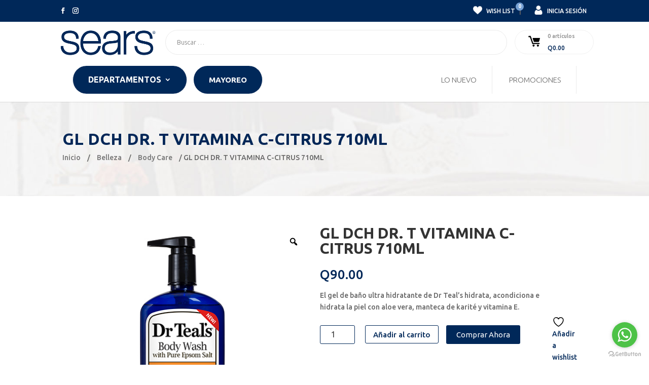

--- FILE ---
content_type: text/css
request_url: https://sears.com.gt/wp-content/plugins/woo-product-carousel-slider-and-grid-ultimate/assets/css/style.css?ver=5fd354895e69bf72b26a25be847418ff
body_size: 3846
content:
/*
    Plugin: WooCommerce Product Carousel, Slider & Grid Ultimate
    Plugin URI: https://wordpress.org/plugins/woo-product-carousel-slider-and-grid-ultimate/
    Author: wpWax
    Version: 1.0
*/
/* Import font */
@import url("https://fonts.googleapis.com/css2?family=Rubik:wght@300;400;500;600&display=swap");
:root {
  /* Grid/Carousel Header */
  --wpcu-headerFontSize: 24px;
  --wpcu-headerFontColor: #000;
  /* Product Title */
  --wpcu-productTitleSize: 16px;
  --wpcu-productTitleColor: #363940;
  --wpcu-productTitleColorHover: #000;
  /* Product Price */
  --wpcu-productPriceSize: 16px;
  --wpcu-productPriceColor: #ff5500;
  /* Product Ratings */
  --wpcu-productRatingSize: 16px;
  --wpcu-productRatingColor: #feb507;
  /* "Add to Cart" Button */
  --wpcu-buttonColor: #fff;
  --wpcu-buttonColorHover: #fff;
  --wpcu-buttonBgColor: #ff5500;
  --wpcu-buttonBgColorHover: #d54500;
  /* Ribbon */
  --wpcu-ribbonBgColor: #ff5500;
  /* Quick view icon */
  --wpcu-qvIconColor: #fff;
  --wpcu-qvBgColor: #ff5500;
  /* Navigaiton */
  --wpcu-navArrowColor: #333;
  --wpcu-navArrowColorHover: #fff;
  --wpcu-navBgColor: #fff;
  --wpcu-navBgColorHover: #ff5500;
  --wpcu-navBorderColor: #e4e4ed;
  --wpcu-navBorderColorHover: #ff5500;
  /* Pagination */
  --wpcu-pagColor: #333;
  --wpcu-pagColorHover: #fff;
  --wpcu-pagBorderColor: #e4e4e4;
  --wpcu-pagBorderColorHover: #ff5500;
  --wpcu-pagBgColor: #fff;
  --wpcu-pagBgColorHover: #ff5500;
  --wpcu-pagActiveColor: #fff;
  --wpcu-pagActiveBorderColor: #ff5500;
  --wpcu-pagActiveBgColor: #ff5500;
  /* Carousel Dots color */
  --wpcu-dotsColor: #b0b0b0;
  --wpcu-dotsActiveColor: #ff5500;
}

/* General Styles */
.wpcu-products {
  max-width: 100% !important;
  width: 100%;
  padding: 0;
  font-family: "Rubik", sans-serif;
  position: relative;
}

/* Product image tweaks */
.wpcu-product {
  box-sizing: border-box;
}
.wpcu-product .wpcu-product__img {
  /* Image zoom on hover effect */
}
.wpcu-product .wpcu-product__img img {
  width: 100%;
  transition: 0.4s ease;
}
.wpcu-product .wpcu-product__img--hover-effect > a {
  display: block;
  overflow: hidden;
}
.wpcu-product .wpcu-product__img--hover-effect:hover img {
  transform: scale(1.15);
}

/* Lazy load */
.wpcu-lazy-load {
  position: relative;
}
.wpcu-lazy-load:before {
  content: "";
  z-index: 9998;
  position: absolute;
  width: 100%;
  height: 100%;
  left: 0;
  top: 0;
  background: #f5f5f5;
}
.wpcu-lazy-load:after {
  content: "";
  width: 50px;
  height: 50px;
  border-radius: 50%;
  border: 2px solid #ff5500;
  border-right-color: transparent;
  animation: wpcu-rotate 2s linear infinite;
  position: absolute;
  left: 50%;
  top: 50%;
  transform: translate(-50%, -50%);
  z-index: 9999;
}

/* Carousel nav style */
.wpcu-carousel-nav {
  margin: 0 -5px;
  padding: 0 15px;
}
.wpcu-carousel-nav__btn {
  width: 40px;
  height: 40px;
  border: 1px solid var(--wpcu-navBorderColor) !important;
  display: inline-flex;
  align-items: center;
  justify-content: center;
  margin: 0 5px;
  cursor: pointer;
  transition: 0.3s ease;
  background: var(--wpcu-navBgColor) !important;
}
.wpcu-carousel-nav__btn svg {
  width: 6px;
  fill: var(--wpcu-navArrowColor) !important;
}
.wpcu-carousel-nav__btn:hover {
  border-color: var(--wpcu-navBorderColorHover) !important;
  background: var(--wpcu-navBgColorHover) !important;
}
.wpcu-carousel-nav__btn:hover svg {
  fill: var(--wpcu-navArrowColorHover) !important;
}
.wpcu-carousel-nav--circle .wpcu-carousel-nav__btn {
  border-radius: 50%;
}
.wpcu-carousel-nav--bottom-left {
  margin-top: 35px;
  display: flex;
  align-items: center;
  justify-content: flex-start;
  padding: 0;
}
.wpcu-carousel-nav--bottom-middle {
  margin-top: 35px;
  display: flex;
  align-items: center;
  justify-content: center;
}
.wpcu-carousel-nav--bottom-right {
  margin-top: 35px;
  display: flex;
  align-items: center;
  justify-content: flex-end;
  padding: 0;
}
.wpcu-carousel-nav--middle {
  position: absolute;
  width: 100%;
  left: 0;
  top: 50%;
  transform: translateY(-50%);
  display: flex;
  align-items: center;
  justify-content: space-between;
  z-index: 99;
  margin: 0;
  padding: 0;
  pointer-events: none;
}
.wpcu-carousel-nav--middle .wpcu-carousel-nav__btn {
  margin: 0;
  pointer-events: all;
}
.wpcu-carousel-nav--middle .wpcu-carousel-nav__btn--prev {
  margin-left: 0;
}
.wpcu-carousel-nav--middle .wpcu-carousel-nav__btn--next {
  margin-right: 0;
}
.wpcu-carousel-nav--top-right {
  display: flex;
  align-items: center;
  justify-content: flex-end;
  margin-bottom: 30px;
  padding: 0;
}
.wpcu-carousel-nav--top-left {
  display: flex;
  align-items: center;
  justify-content: flex-start;
  margin-bottom: 30px;
  padding: 0;
}
.wpcu-carousel-nav--top-middle {
  display: flex;
  align-items: center;
  justify-content: center;
  margin-bottom: 30px;
  padding: 0;
}

/* Header style */
.wpcu-products__header {
  margin: 0 0 30px !important;
  max-width: 100% !important;
  padding: 0 15px;
  text-align: left;
}

.wpcu-products__header.wpcu-products__header--middle {
  text-align: center;
}

.wpcu-products__header.wpcu-products__header--right {
  text-align: right;
}

.wpcu-products__header h2 {
  font-size: var(--wpcu-headerFontSize);
  color: var(--wpcu-headerFontColor) !important;
  font-weight: 500;
  margin: 0 !important;
  padding: 0 !important;
}

/* Carousel Style */
.wpcu-carousel {
  overflow: hidden;
}

/* wpcu grid */
.wpcu-row {
  display: flex;
  flex-wrap: wrap;
  margin-right: -15px;
  margin-left: -15px;
  margin-top: -25px;
  min-width: 100%;
}

.wpcu-row > * {
  box-sizing: border-box;
  flex-shrink: 0;
  width: 100%;
  max-width: 100%;
  padding-right: 15px;
  padding-left: 15px;
  margin-top: 25px;
}

/* wpcu columns */
.wpcu-column-1 .wpcu-product {
  flex: 0 0 100%;
}

.wpcu-column-2 .wpcu-product {
  flex: 0 0 50%;
}

.wpcu-column-3 .wpcu-product {
  flex: 0 0 33.33%;
}

.wpcu-column-4 .wpcu-product {
  flex: 0 0 25%;
}

.wpcu-column-5 .wpcu-product {
  flex: 0 0 20%;
}

/* columns in mobile and tablet */
@media only screen and (max-width: 991px) {
  .wpcu-column-md-1 .wpcu-product {
    flex: 0 0 100% !important;
  }
  .wpcu-column-md-2 .wpcu-product {
    flex: 0 0 50%;
  }
  .wpcu-column-md-3 .wpcu-product {
    flex: 0 0 33.33%;
  }
  .wpcu-column-md-4 .wpcu-product {
    flex: 0 0 25%;
  }
}
@media only screen and (max-width: 767px) {
  .wpcu-column-sm-1 .wpcu-product {
    flex: 0 0 100% !important;
  }
  .wpcu-column-sm-2 .wpcu-product {
    flex: 0 0 50%;
  }
  .wpcu-column-sm-3 .wpcu-product {
    flex: 0 0 33.33%;
  }
  .wpcu-column-sm-4 .wpcu-product {
    flex: 0 0 25%;
  }
}
/* Keyframes */
@keyframes wpcu-rotate {
  0% {
    transform: rotate(0deg);
  }
  100% {
    transform: rotate(360deg);
  }
}
/*
    * Buttons
    ? Modifiers: --sm, --rounded, --rounded-circle, --icon-circle, --outlined, --light
*/
.wpcu-button {
  display: inline-block;
}
.wpcu-button p {
  margin: 0;
  display: inline-block;
}
.wpcu-button .button,
.wpcu-button .added_to_cart,
.wpcu-button .button.added {
  min-height: 40px;
  background: var(--wpcu-buttonBgColor) !important;
  color: var(--wpcu-buttonColor) !important;
  border-radius: 0;
  text-transform: uppercase;
  font-size: 12px;
  padding: 0 15px !important;
  display: flex !important;
  align-items: center;
  justify-content: center;
  text-decoration: none;
  transition: 0.3s ease;
  border: 1px solid transparent !important;
  line-height: unset;
  text-align: center;
}
.wpcu-button .button:hover,
.wpcu-button .added_to_cart:hover,
.wpcu-button .button.added:hover {
  text-decoration: none;
  background: var(--wpcu-buttonBgColorHover) !important;
  color: var(--wpcu-buttonColorHover) !important;
  border-color: var(--wpcu-buttonBgColorHover) !important;
}
.wpcu-button--outlined .button,
.wpcu-button--outlined .added_to_cart {
  border: 1px solid #e4e4ed;
  background: var(--wpcu-buttonBgColor) !important;
  color: var(--wpcu-buttonColor) !important;
}
.wpcu-button--outlined .button:hover,
.wpcu-button--outlined .added_to_cart:hover {
  color: var(--wpcu-buttonColorHover) !important;
  background: var(--wpcu-buttonBgColorHover) !important;
  border-color: var(--wpcu-buttonBgColorHover) !important;
}
.wpcu-button--sm .button,
.wpcu-button--sm .added_to_cart {
  min-height: 35px;
  padding: 0 12px;
}
.wpcu-button--rounded .button,
.wpcu-button--rounded .added_to_cart {
  border-radius: 3px;
}
.wpcu-button--rounded-circle .button,
.wpcu-button--rounded-circle .added_to_cart {
  border-radius: 20px !important;
}
.wpcu-button--icon-circle a {
  display: inline-flex;
  align-items: center;
  justify-content: center;
  width: 40px;
  height: 40px;
  border-radius: 50%;
  background: var(--wpcu-qvBgColor);
}
.wpcu-button--icon-circle a svg {
  width: 14px;
  height: 14px;
  fill: var(--wpcu-qvIconColor);
}
.wpcu-button--light .button {
  background: var(--wpcu-buttonBgColor) !important;
  border-color: #fff;
  color: var(--wpcu-buttonColor) !important;
}
.wpcu-button--light .button:hover {
  color: var(--wpcu-buttonColorHover) !important;
  border-color: var(--wpcu-buttonBgColorHover) !important;
  background: var(--wpcu-buttonBgColorHover) !important;
}

/* Button tweaks */
.wpcu-button .button.added {
  display: none !important;
}

/* Button text decoration none */
.wpcu-product .wpcu-button .button,
.wpcu-product .wpcu-button .added_to_cart,
.wpcu-product .wpcu-button .button.added {
  text-decoration: none !important;
}

/* Badges */
.wpcu-badge {
  height: 26px;
  display: inline-flex;
  align-items: center;
  justify-content: center;
  font-size: 12px;
  padding: 0 12px;
}
.wpcu-badge--primary {
  color: #fff;
  background: var(--wpcu-ribbonBgColor) !important;
}
.wpcu-badge--sm {
  height: 20px;
  padding: 0 7px;
}
.wpcu-badge--outlined {
  border: 1px solid #ff5500;
  color: #ff5500;
}
.wpcu-badge--rounded {
  border-radius: 2px;
}
.wpcu-badge--rounded-circle {
  border-radius: 25px;
}
.wpcu-badge--text-lg {
  text-transform: uppercase;
  font-weight: 500;
}

/* Product title */
.wpcu-product__title {
  margin: 0 !important;
  line-height: normal;
  font-size: unset;
  font-family: inherit;
}
.wpcu-product__title::before {
  content: none;
}
.wpcu-product__title a {
  text-decoration: none;
  font-size: var(--wpcu-productTitleSize);
  font-weight: normal;
  color: var(--wpcu-productTitleColor) !important;
  letter-spacing: normal;
  transition: 0.3s ease;
}
.wpcu-product__title a:hover {
  color: var(--wpcu-productTitleColorHover) !important;
}

.wpcu-product .wpcu-product__title a {
  text-decoration: none;
}

/* Product Price */
.wpcu-product__price {
  line-height: normal;
  display: flex;
  flex-wrap: wrap;
  align-items: center;
  margin: 0 -4px;
}
.wpcu-product__price__sale {
  display: inline-flex;
  align-items: center;
  color: #9192a3;
  font-size: 15px;
}
.wpcu-product__price ins, .wpcu-product__price del {
  background: none;
}
.wpcu-product__price ins bdi,
.wpcu-product__price .amount {
  display: inline-block;
  font-size: var(--wpcu-productPriceSize);
  line-height: normal;
  color: var(--wpcu-productPriceColor) !important;
  margin: 0 4px;
}
.wpcu-product__price del bdi {
  font-weight: 300;
  display: inline-block;
  font-size: var(--wpcu-productPriceSize);
  color: #9192a3;
  margin: 0;
  text-decoration: line-through;
}
.wpcu-product__price__discount-badge {
  margin: 0 4px;
}

/* Product rating */
.wpcu-product__rating {
  display: flex;
  align-items: center;
}
.wpcu-product__rating__stars {
  position: relative;
}
.wpcu-product__rating__stars__wrap {
  display: flex;
  align-items: center;
}
.wpcu-product__rating__stars__wrap svg {
  width: var(--wpcu-productRatingSize) !important;
  fill: var(--wpcu-productRatingColor) !important;
}
.wpcu-product__rating__stars__solid {
  display: flex;
  align-items: center;
  position: absolute;
  left: 0;
  top: 0;
  overflow: hidden;
}
.wpcu-product__rating__stars__solid svg {
  min-width: var(--wpcu-productRatingSize) !important;
  fill: var(--wpcu-productRatingColor) !important;
}
.wpcu-product__rating .wpcu-product__rating__total {
  font-size: 14px;
  color: #9192a3;
  display: inline-block;
  padding-left: 4px;
  position: relative;
  top: 2px;
}

/*
    Product cover content placement
    .wpcu-product__cover-content
        --modifiers:
            top-left,
            top-right,
            bottom-right,
            bottom-left,
            middle
*/
.wpcu-product__cover-content {
  font-size: initial;
  line-height: unset;
  position: absolute;
}
.wpcu-product__cover-content--top-left {
  top: 20px;
  left: 20px;
}
.wpcu-product__cover-content--top-right {
  top: 20px;
  right: 20px;
}
.wpcu-product__cover-content--bottom-right {
  bottom: 20px;
  right: 20px;
}
.wpcu-product__cover-content--bottom-left {
  left: 20px;
  bottom: 20px;
}
.wpcu-product__cover-content--middle {
  top: 50%;
  left: 50%;
  transform: translate(-50%, -50%);
}

/*===========================
 Utility Classes
===========================*/
.wpcu-text-center {
  text-align: center;
}

.wpcu-pos-relative {
  position: relative;
}

.wpcu-tr-0 {
  top: 0;
  right: 0;
}

.wpcu-tl-0 {
  top: 0;
  left: 0;
}

.wpcu-br-0 {
  bottom: 0;
  right: 0;
}

.wpcu-bl-0 {
  bottom: 0;
  left: 0;
}

/*===========================
 Modal Styles
===========================*/
/* Modal Style */
.wpcu-modal.wpcu-modal--loading .wpcu-modal__content {
  position: relative;
  overflow: hidden;
}

.wpcu-modal.wpcu-modal--loading .wpcu-modal__content::after {
  z-index: 1;
  width: 100%;
  height: 100%;
  background: #fff;
  content: "";
  position: absolute;
  left: 0;
  top: 0;
}

.wpcu-modal.wpcu-modal--loading .wpcu-modal__content::before {
  content: "";
  position: absolute;
  width: 40px;
  height: 40px;
  border: 2px solid #ff5500;
  border-right-color: transparent;
  left: 50%;
  top: 50%;
  transform: translate(-50%, -50%);
  border-radius: 50%;
  z-index: 2;
  animation: wpcu-rotate 2s linear infinite;
}

.wpcu-modal .wpcu-modal__content .wpcu-modal__body .add_to_cart_inline {
  border: 0 none !important;
  padding: 0 !important;
}

.wpcu-modal .wpcu-modal-close {
  width: 40px;
  height: 40px;
  display: flex;
  align-items: center;
  justify-content: center;
  border-radius: 50%;
  background: #f3f3f3;
  text-decoration: none !important;
}

.wpcu-modal .wpcu-modal-close span {
  position: relative;
  top: -2px;
}

.wpcu-modal .wpcu-modal__product-title {
  font-size: 25px;
  font-weight: 500;
  margin-bottom: 20px;
  margin-top: 0;
}
.wpcu-modal .wpcu-modal__product-title::before {
  content: none;
}

.wpcu-modal .wpcu-modal__product-image {
  margin-bottom: 20px;
}

.wpcu-modal .wpcu-modal__product-image img {
  max-width: 300px;
}

.wpcu-modal .wpcu-modal__product-price {
  margin-bottom: 10px;
}

.wpcu-modal .wpcu-modal__product-price .amount {
  font-size: 22px;
  font-weight: 600;
  color: var(--wpcu-productPriceColor);
}

.wpcu-modal .wpcu-modal__product-price ins {
  text-decoration: none;
}

.wpcu-modal .wpcu-modal__product-price del bdi {
  font-weight: 300;
  color: #9192a3;
}

.wpcu-modal .wpcu-modal__product-description {
  margin-bottom: 20px;
}

.wpcu-modal .wpcu-modal__product-description p {
  color: #505050;
  font-size: 16px;
}

.wpcu-modal .wpcu-modal__product-action p {
  border: 0 none !important;
  padding: 0 !important;
}

.wpcu-modal .wpcu-modal__product-action p a,
.wpcu-modal .wpcu-modal__product-action p a.added_to_cart {
  border-radius: 5px;
  line-height: 46px;
  padding: 0 30px;
  font-size: 16px;
  font-weight: 500;
  color: var(--wpcu-buttonColor);
  background: var(--wpcu-buttonBgColor) !important;
  border: 0 none;
  text-decoration: none !important;
  display: inline-block;
}

.wpcu-modal .wpcu-modal__product-action p a:hover,
.wpcu-modal .wpcu-modal__product-action p a:focus,
.wpcu-modal .wpcu-modal__product-action p a:active {
  text-decoration: none !important;
  background: var(--wpcu-buttonBgColorHover) !important;
  color: var(--wpcu-buttonColorHover);
  border-radius: 5px;
}

.wpcu-modal .wpcu-modal__product-action p a.added {
  display: none !important;
}

/*===========================
 Pagination styles
===========================*/
.wpcu-pagination .pagination {
  margin: 0;
  padding: 0;
  border: 0 none;
  width: 100%;
  max-width: 100%;
}

.wpcu-pagination .pagination .nav-links {
  margin: 25px -5px -5px;
  display: flex;
  align-items: center;
  justify-content: center;
}

.wpcu-pagination.wpcu-pagination--left .pagination .nav-links {
  justify-content: flex-start;
}

.wpcu-pagination.wpcu-pagination--right .pagination .nav-links {
  justify-content: flex-end;
}

.wpcu-pagination .pagination .nav-links .page-numbers {
  color: var(--wpcu-pagColor) !important;
  margin: 5px;
  font-size: 14px;
  text-decoration: none !important;
  border: 1px solid var(--wpcu-pagBorderColor) !important;
  display: flex;
  align-items: center;
  justify-content: center;
  padding: 0;
  background: var(--wpcu-pagBgColor) !important;
  width: 34px;
  min-width: 34px;
  height: 34px;
  min-height: 34px;
  border-radius: 3px;
  transition: 0.3s ease;
}
.wpcu-pagination .pagination .nav-links .page-numbers:before, .wpcu-pagination .pagination .nav-links .page-numbers:after {
  content: none;
}
.wpcu-pagination .pagination .nav-links .page-numbers.prev, .wpcu-pagination .pagination .nav-links .page-numbers.next {
  position: static;
}

.wpcu-pagination .pagination .nav-links .page-numbers svg {
  fill: var(--wpcu-pagColor) !important;
}

.wpcu-pagination .pagination .nav-links .page-numbers:hover svg {
  fill: var(--wpcu-pagColorHover) !important;
}

.wpcu-pagination .pagination .nav-links .page-numbers:hover {
  background: var(--wpcu-pagBgColorHover) !important;
  border-color: var(--wpcu-pagBorderColorHover) !important;
  color: var(--wpcu-pagColorHover) !important;
}

.wpcu-pagination .pagination .nav-links .page-numbers.current {
  background: var(--wpcu-pagActiveBgColor) !important;
  border-color: var(--wpcu-pagActiveBorderColor) !important;
  color: var(--wpcu-pagActiveColor) !important;
}

/* Carousel bullets pagination */
.wpcu-carousel-pagination {
  margin-top: 30px;
  display: flex;
  align-items: center;
  justify-content: center;
  flex-wrap: wrap;
}

.wpcu-carousel-pagination .swiper-pagination-bullet {
  background: var(--wpcu-dotsColor) !important;
  opacity: 1;
}
.wpcu-carousel-pagination .swiper-pagination-bullet-active {
  background: var(--wpcu-dotsActiveColor) !important;
}

/*===========================
 Style: Theme One
===========================*/
.wpcu-theme_1 .wpcu-product__img {
  position: relative;
  margin-bottom: 20px;
}
.wpcu-theme_1 .wpcu-product__img .wpcu-overlay-content-bottom {
  padding: 0 15px;
  position: absolute;
  left: 0;
  bottom: 0;
  width: 100%;
  text-align: center;
  visibility: hidden;
  opacity: 0;
  pointer-events: none;
  transition: 0.3s ease;
  box-sizing: border-box;
}
.wpcu-theme_1 .wpcu-product__content:hover .wpcu-overlay-content-bottom {
  visibility: visible;
  opacity: 1;
  pointer-events: all;
  bottom: 20px;
}
.wpcu-theme_1 .wpcu-product__details {
  text-align: center;
  margin: -6px 0;
}
.wpcu-theme_1 .wpcu-product__details .wpcu-product__title,
.wpcu-theme_1 .wpcu-product__details .wpcu-product__price {
  padding: 6px 0;
}
.wpcu-theme_1 .wpcu-product__price {
  justify-content: center;
}
.wpcu-theme_1 .wpcu-product__rating {
  justify-content: center;
}

/*===========================
 Style: Theme Two
===========================*/
.wpcu-theme_2 .wpcu-product__img {
  position: relative;
  margin-bottom: 20px;
}
.wpcu-theme_2 .wpcu-product__img .wpcu-product__cover-content--middle {
  transition: 0.3s ease;
  opacity: 0;
  visibility: hidden;
  pointer-events: none;
  z-index: 1;
}
.wpcu-theme_2 .wpcu-product__details {
  text-align: center;
  margin: -6px 0;
}
.wpcu-theme_2 .wpcu-product__details .wpcu-product__title,
.wpcu-theme_2 .wpcu-product__details .wpcu-product__price,
.wpcu-theme_2 .wpcu-product__details .wpcu-product__rating,
.wpcu-theme_2 .wpcu-product__details .wpcu-button {
  padding: 6px 0;
}
.wpcu-theme_2 .wpcu-product__price {
  justify-content: center;
}
.wpcu-theme_2 .wpcu-product__rating {
  justify-content: center;
}
.wpcu-theme_2 .wpcu-product__content:hover .wpcu-product__cover-content--middle {
  opacity: 1;
  visibility: visible;
  pointer-events: all;
}

/*===========================
 Style: Theme Three
===========================*/
.wpcu-theme_3 .wpcu-product__content {
  border: 1px solid #e4e4ed;
  border-radius: 6px;
  padding: 10px;
  background: #fff;
}
.wpcu-theme_3 .wpcu-product__img {
  margin-bottom: 20px;
}
.wpcu-theme_3 .wpcu-product__img img {
  border-radius: 6px;
}
.wpcu-theme_3 .wpcu-product__img .wpcu-product__cover-content--middle {
  transition: 0.3s ease;
  opacity: 0;
  visibility: hidden;
  pointer-events: none;
}
.wpcu-theme_3 .wpcu-product__details {
  display: flex;
  flex-direction: column;
  align-items: center;
  text-align: center;
  margin: -6px 0 6px;
}
.wpcu-theme_3 .wpcu-product__details .wpcu-product__title,
.wpcu-theme_3 .wpcu-product__details .wpcu-product__price,
.wpcu-theme_3 .wpcu-product__details .wpcu-product__rating {
  padding: 6px 0;
}
.wpcu-theme_3 .wpcu-product__content:hover .wpcu-product__cover-content--middle {
  opacity: 1;
  visibility: visible;
  pointer-events: all;
}/*# sourceMappingURL=style.css.map */

--- FILE ---
content_type: text/css
request_url: https://sears.com.gt/wp-content/et-cache/32534/et-core-unified-cpt-deferred-32534.min.css?ver=1764320669
body_size: 572
content:
.et_pb_section_0.et_pb_section{padding-top:0px;padding-bottom:0px}.et_pb_section_1.et_pb_section{padding-top:0px;padding-bottom:0px;background-color:RGBA(255,255,255,0)!important}.et_pb_text_0.et_pb_text,.et_pb_text_0 h3,.et_pb_text_1.et_pb_text,.et_pb_text_1 h3,.et_pb_text_2.et_pb_text,.et_pb_text_2 h3{color:#FFFFFF!important}.et_pb_text_0{background-size:initial;background-image:url(https://sears.com.gt/wp-content/uploads/payment.jpg);border-radius:15px 15px 15px 15px;overflow:hidden;height:310px;padding-top:0px!important;padding-bottom:0px!important;box-shadow:0px 0px 0px 0px rgba(0,0,0,0.3);transition:box-shadow 300ms ease 0ms;display:flex;justify-content:center;align-items:center}.et_pb_text_0:hover,.et_pb_text_1:hover,.et_pb_text_2:hover{box-shadow:0px 6px 18px 0px rgba(0,0,0,0.3)}.et_pb_text_1{background-size:initial;background-image:url(https://sears.com.gt/wp-content/uploads/packing.jpg);border-radius:15px 15px 15px 15px;overflow:hidden;height:310px;padding-top:0px!important;padding-bottom:0px!important;box-shadow:0px 0px 0px 0px rgba(0,0,0,0.3);transition:box-shadow 300ms ease 0ms;display:flex;justify-content:center;align-items:center}.et_pb_text_2{background-size:initial;background-image:url(https://sears.com.gt/wp-content/uploads/shoping.jpg);border-radius:15px 15px 15px 15px;overflow:hidden;height:310px;padding-top:0px!important;padding-bottom:0px!important;box-shadow:0px 0px 0px 0px rgba(0,0,0,0.3);transition:box-shadow 300ms ease 0ms;display:flex;justify-content:center;align-items:center}@media only screen and (max-width:980px){.et_pb_row_0,body #page-container .et-db #et-boc .et-l .et_pb_row_0.et_pb_row,body.et_pb_pagebuilder_layout.single #page-container #et-boc .et-l .et_pb_row_0.et_pb_row,body.et_pb_pagebuilder_layout.single.et_full_width_page #page-container .et_pb_row_0.et_pb_row,.et_pb_row_0,body .pum-container .et-db #et-boc .et-l .et_pb_row_0.et_pb_row,body.et_pb_pagebuilder_layout.single #page-container #et-boc .et-l .et_pb_row_0.et_pb_row,body.et_pb_pagebuilder_layout.single.et_full_width_page #page-container .et_pb_row_0.et_pb_row,.et_pb_row_0,body #page-container .et-db .pum .et-l .et_pb_row_0.et_pb_row,body.et_pb_pagebuilder_layout.single #page-container #et-boc .et-l .et_pb_row_0.et_pb_row,body.et_pb_pagebuilder_layout.single.et_full_width_page #page-container .et_pb_row_0.et_pb_row,.et_pb_row_0,body .pum-container .et-db .pum .et-l .et_pb_row_0.et_pb_row,body.et_pb_pagebuilder_layout.single #page-container #et-boc .et-l .et_pb_row_0.et_pb_row,body.et_pb_pagebuilder_layout.single.et_full_width_page #page-container .et_pb_row_0.et_pb_row{width:90%;max-width:90%}.et_pb_text_0,.et_pb_text_1,.et_pb_text_2{background-color:initial;height:190px;width:95%;display:flex;justify-content:center;align-items:center}}@media only screen and (max-width:767px){.et_pb_text_0,.et_pb_text_1,.et_pb_text_2{height:140px;display:flex;justify-content:center;align-items:center}}

--- FILE ---
content_type: text/javascript
request_url: https://sears.com.gt/wp-content/themes/Aumenta/js/whatsapp.js?ver=1768896168
body_size: 480
content:
(function () {
    var options = {
        whatsapp: "+50251369037", // WhatsApp number
        call_to_action: "Compra por WhatsApp", // Call to action
        button_color: "#FF6550", // Color of button
        position: "right", // Position may be 'right' or 'left'
        pre_filled_message: "Buen día, quisiera más información sobre el producto", // WhatsApp pre-filled message
    };
    var proto = 'https:', host = "getbutton.io", url = proto + '//static.' + host;
    var s = document.createElement('script'); s.type = 'text/javascript'; s.async = true; s.src = url + '/widget-send-button/js/init.js';
    s.onload = function () { WhWidgetSendButton.init(host, proto, options); };
    var x = document.getElementsByTagName('script')[0]; x.parentNode.insertBefore(s, x);
})();

